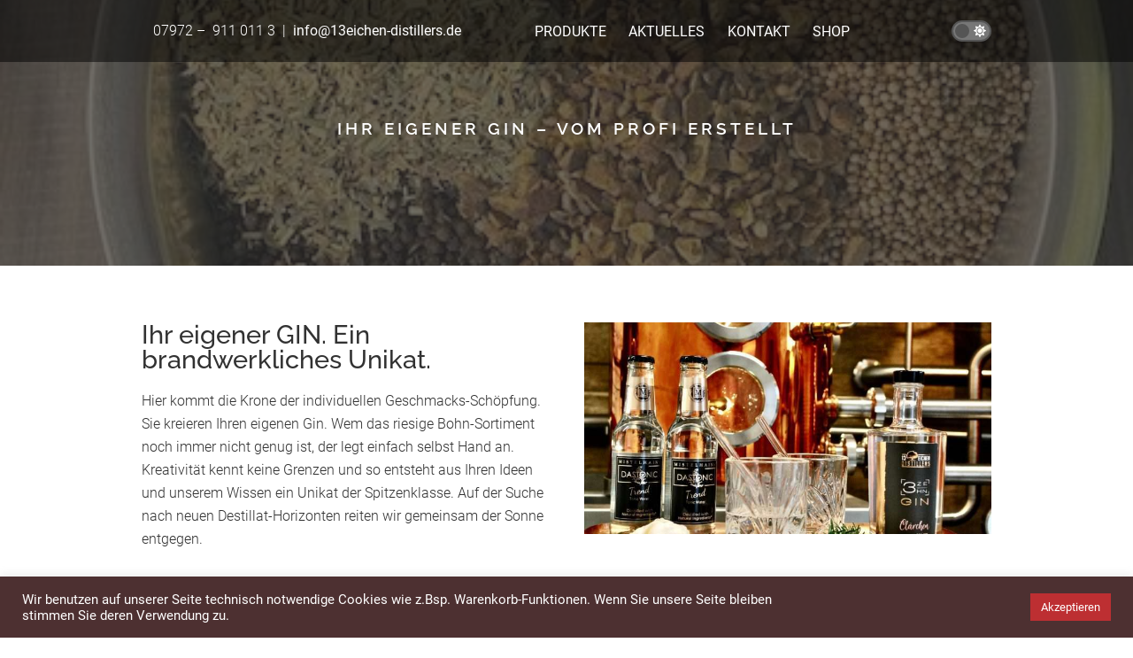

--- FILE ---
content_type: text/html; charset=UTF-8
request_url: https://13eichen-distillers.de/ihr-eigener-gin-ein-brandwerkliches-unikat/
body_size: 14739
content:
<!doctype html><html
lang="de"><head><meta
charset="UTF-8"><meta
name="viewport" content="width=device-width, initial-scale=1.0, maximum-scale=1.0, user-scalable=no"><link
rel="profile" href="https://gmpg.org/xfn/11"><meta
name='robots' content='index, follow, max-image-preview:large, max-snippet:-1, max-video-preview:-1' /><title>Ihr eigener GIN. Ein brandwerkliches Unikat. - 13 Eichen Distillers</title><link
rel="canonical" href="https://13eichen-distillers.de/ihr-eigener-gin-ein-brandwerkliches-unikat/" /><meta
property="og:locale" content="de_DE" /><meta
property="og:type" content="article" /><meta
property="og:title" content="Ihr eigener GIN. Ein brandwerkliches Unikat. - 13 Eichen Distillers" /><meta
property="og:description" content="Hier kommt die Krone der individuellen Geschmacks-Schöpfung. Sie kreieren Ihren eigenen Gin. Wem das riesige Bohn-Sortiment noch immer nicht genug ist, der legt einfach selbst Hand an. Kreativität kennt keine Grenzen und so entsteht aus Ihren Ideen und unserem Wissen ein Unikat der Spitzenklasse. Auf der Suche nach neuen Destillat-Horizonten reiten wir gemeinsam der Sonne entgegen." /><meta
property="og:url" content="https://13eichen-distillers.de/ihr-eigener-gin-ein-brandwerkliches-unikat/" /><meta
property="og:site_name" content="13 Eichen Distillers" /><meta
property="article:published_time" content="2021-09-07T14:00:59+00:00" /><meta
property="article:modified_time" content="2021-12-17T13:26:00+00:00" /><meta
property="og:image" content="https://13eichen-distillers.de/wp-content/uploads/2021/09/IMG_1936-rotated.jpg" /><meta
property="og:image:width" content="480" /><meta
property="og:image:height" content="640" /><meta
property="og:image:type" content="image/jpeg" /><meta
name="author" content="Rainer Bohn" /><meta
name="twitter:card" content="summary_large_image" /><meta
name="twitter:label1" content="Verfasst von" /><meta
name="twitter:data1" content="Rainer Bohn" /><meta
name="twitter:label2" content="Geschätzte Lesezeit" /><meta
name="twitter:data2" content="1 Minute" /> <script type="application/ld+json" class="yoast-schema-graph">{"@context":"https://schema.org","@graph":[{"@type":"Article","@id":"https://13eichen-distillers.de/ihr-eigener-gin-ein-brandwerkliches-unikat/#article","isPartOf":{"@id":"https://13eichen-distillers.de/ihr-eigener-gin-ein-brandwerkliches-unikat/"},"author":{"name":"Rainer Bohn","@id":"https://13eichen-distillers.de/#/schema/person/7ab8a8d50e58207e92dd56e21aab073b"},"headline":"Ihr eigener GIN. Ein brandwerkliches Unikat.","datePublished":"2021-09-07T14:00:59+00:00","dateModified":"2021-12-17T13:26:00+00:00","mainEntityOfPage":{"@id":"https://13eichen-distillers.de/ihr-eigener-gin-ein-brandwerkliches-unikat/"},"wordCount":279,"commentCount":0,"publisher":{"@id":"https://13eichen-distillers.de/#organization"},"image":{"@id":"https://13eichen-distillers.de/ihr-eigener-gin-ein-brandwerkliches-unikat/#primaryimage"},"thumbnailUrl":"https://13eichen-distillers.de/wp-content/uploads/2021/09/IMG_1936-rotated.jpg","articleSection":["Fachliches und Sachliches","Produkte und Erzeugnisse"],"inLanguage":"de","potentialAction":[{"@type":"CommentAction","name":"Comment","target":["https://13eichen-distillers.de/ihr-eigener-gin-ein-brandwerkliches-unikat/#respond"]}]},{"@type":"WebPage","@id":"https://13eichen-distillers.de/ihr-eigener-gin-ein-brandwerkliches-unikat/","url":"https://13eichen-distillers.de/ihr-eigener-gin-ein-brandwerkliches-unikat/","name":"Ihr eigener GIN. Ein brandwerkliches Unikat. - 13 Eichen Distillers","isPartOf":{"@id":"https://13eichen-distillers.de/#website"},"primaryImageOfPage":{"@id":"https://13eichen-distillers.de/ihr-eigener-gin-ein-brandwerkliches-unikat/#primaryimage"},"image":{"@id":"https://13eichen-distillers.de/ihr-eigener-gin-ein-brandwerkliches-unikat/#primaryimage"},"thumbnailUrl":"https://13eichen-distillers.de/wp-content/uploads/2021/09/IMG_1936-rotated.jpg","datePublished":"2021-09-07T14:00:59+00:00","dateModified":"2021-12-17T13:26:00+00:00","breadcrumb":{"@id":"https://13eichen-distillers.de/ihr-eigener-gin-ein-brandwerkliches-unikat/#breadcrumb"},"inLanguage":"de","potentialAction":[{"@type":"ReadAction","target":["https://13eichen-distillers.de/ihr-eigener-gin-ein-brandwerkliches-unikat/"]}]},{"@type":"ImageObject","inLanguage":"de","@id":"https://13eichen-distillers.de/ihr-eigener-gin-ein-brandwerkliches-unikat/#primaryimage","url":"https://13eichen-distillers.de/wp-content/uploads/2021/09/IMG_1936-rotated.jpg","contentUrl":"https://13eichen-distillers.de/wp-content/uploads/2021/09/IMG_1936-rotated.jpg","width":480,"height":640},{"@type":"BreadcrumbList","@id":"https://13eichen-distillers.de/ihr-eigener-gin-ein-brandwerkliches-unikat/#breadcrumb","itemListElement":[{"@type":"ListItem","position":1,"name":"Startseite","item":"https://13eichen-distillers.de/"},{"@type":"ListItem","position":2,"name":"Ihr eigener GIN. Ein brandwerkliches Unikat."}]},{"@type":"WebSite","@id":"https://13eichen-distillers.de/#website","url":"https://13eichen-distillers.de/","name":"13 Eichen Distillers","description":"Edeldestillate und Liköre von der Ostalb","publisher":{"@id":"https://13eichen-distillers.de/#organization"},"potentialAction":[{"@type":"SearchAction","target":{"@type":"EntryPoint","urlTemplate":"https://13eichen-distillers.de/?s={search_term_string}"},"query-input":"required name=search_term_string"}],"inLanguage":"de"},{"@type":"Organization","@id":"https://13eichen-distillers.de/#organization","name":"13 Eichen Distillers","url":"https://13eichen-distillers.de/","logo":{"@type":"ImageObject","inLanguage":"de","@id":"https://13eichen-distillers.de/#/schema/logo/image/","url":"https://13eichen-distillers.de/wp-content/uploads/2021/05/13_Eichen_Distillers_Logo_2020_malz_3.png","contentUrl":"https://13eichen-distillers.de/wp-content/uploads/2021/05/13_Eichen_Distillers_Logo_2020_malz_3.png","width":888,"height":505,"caption":"13 Eichen Distillers"},"image":{"@id":"https://13eichen-distillers.de/#/schema/logo/image/"}},{"@type":"Person","@id":"https://13eichen-distillers.de/#/schema/person/7ab8a8d50e58207e92dd56e21aab073b","name":"Rainer Bohn","image":{"@type":"ImageObject","inLanguage":"de","@id":"https://13eichen-distillers.de/#/schema/person/image/","url":"https://secure.gravatar.com/avatar/cc279e259898f6ce464ef0b9dcc165ba?s=96&d=mm&r=g","contentUrl":"https://secure.gravatar.com/avatar/cc279e259898f6ce464ef0b9dcc165ba?s=96&d=mm&r=g","caption":"Rainer Bohn"},"url":"https://13eichen-distillers.de/author/r_bohn/"}]}</script> <link
rel="alternate" type="application/rss+xml" title="13 Eichen Distillers &raquo; Feed" href="https://13eichen-distillers.de/feed/" /><link
rel="alternate" type="application/rss+xml" title="13 Eichen Distillers &raquo; Kommentar-Feed" href="https://13eichen-distillers.de/comments/feed/" /><link
rel="alternate" type="application/rss+xml" title="13 Eichen Distillers &raquo; Ihr eigener GIN. Ein brandwerkliches Unikat.-Kommentar-Feed" href="https://13eichen-distillers.de/ihr-eigener-gin-ein-brandwerkliches-unikat/feed/" /><link
rel="preload" href="https://13eichen-distillers.de/wp-content/uploads/2021/05/13_Eichen_Distillers_Logo_2020_malz_3.png" as="image" /><style id='classic-theme-styles-inline-css' type='text/css'>
/*! This file is auto-generated */
.wp-block-button__link{color:#fff;background-color:#32373c;border-radius:9999px;box-shadow:none;text-decoration:none;padding:calc(.667em + 2px) calc(1.333em + 2px);font-size:1.125em}.wp-block-file__button{background:#32373c;color:#fff;text-decoration:none}</style><style id='global-styles-inline-css' type='text/css'>body{--wp--preset--color--black:#000;--wp--preset--color--cyan-bluish-gray:#abb8c3;--wp--preset--color--white:#ffffff;--wp--preset--color--pale-pink:#f78da7;--wp--preset--color--vivid-red:#cf2e2e;--wp--preset--color--luminous-vivid-orange:#ff6900;--wp--preset--color--luminous-vivid-amber:#fcb900;--wp--preset--color--light-green-cyan:#7bdcb5;--wp--preset--color--vivid-green-cyan:#00d084;--wp--preset--color--pale-cyan-blue:#8ed1fc;--wp--preset--color--vivid-cyan-blue:#0693e3;--wp--preset--color--vivid-purple:#9b51e0;--wp--preset--gradient--vivid-cyan-blue-to-vivid-purple:linear-gradient(135deg,rgba(6,147,227,1) 0%,rgb(155,81,224) 100%);--wp--preset--gradient--light-green-cyan-to-vivid-green-cyan:linear-gradient(135deg,rgb(122,220,180) 0%,rgb(0,208,130) 100%);--wp--preset--gradient--luminous-vivid-amber-to-luminous-vivid-orange:linear-gradient(135deg,rgba(252,185,0,1) 0%,rgba(255,105,0,1) 100%);--wp--preset--gradient--luminous-vivid-orange-to-vivid-red:linear-gradient(135deg,rgba(255,105,0,1) 0%,rgb(207,46,46) 100%);--wp--preset--gradient--very-light-gray-to-cyan-bluish-gray:linear-gradient(135deg,rgb(238,238,238) 0%,rgb(169,184,195) 100%);--wp--preset--gradient--cool-to-warm-spectrum:linear-gradient(135deg,rgb(74,234,220) 0%,rgb(151,120,209) 20%,rgb(207,42,186) 40%,rgb(238,44,130) 60%,rgb(251,105,98) 80%,rgb(254,248,76) 100%);--wp--preset--gradient--blush-light-purple:linear-gradient(135deg,rgb(255,206,236) 0%,rgb(152,150,240) 100%);--wp--preset--gradient--blush-bordeaux:linear-gradient(135deg,rgb(254,205,165) 0%,rgb(254,45,45) 50%,rgb(107,0,62) 100%);--wp--preset--gradient--luminous-dusk:linear-gradient(135deg,rgb(255,203,112) 0%,rgb(199,81,192) 50%,rgb(65,88,208) 100%);--wp--preset--gradient--pale-ocean:linear-gradient(135deg,rgb(255,245,203) 0%,rgb(182,227,212) 50%,rgb(51,167,181) 100%);--wp--preset--gradient--electric-grass:linear-gradient(135deg,rgb(202,248,128) 0%,rgb(113,206,126) 100%);--wp--preset--gradient--midnight:linear-gradient(135deg,rgb(2,3,129) 0%,rgb(40,116,252) 100%);--wp--preset--font-size--small:13px;--wp--preset--font-size--medium:20px;--wp--preset--font-size--large:36px;--wp--preset--font-size--x-large:42px;--wp--preset--spacing--20:0.44rem;--wp--preset--spacing--30:0.67rem;--wp--preset--spacing--40:1rem;--wp--preset--spacing--50:1.5rem;--wp--preset--spacing--60:2.25rem;--wp--preset--spacing--70:3.38rem;--wp--preset--spacing--80:5.06rem;--wp--preset--shadow--natural:6px 6px 9px rgba(0, 0, 0, 0.2);--wp--preset--shadow--deep:12px 12px 50px rgba(0, 0, 0, 0.4);--wp--preset--shadow--sharp:6px 6px 0px rgba(0, 0, 0, 0.2);--wp--preset--shadow--outlined:6px 6px 0px -3px rgba(255, 255, 255, 1), 6px 6px rgba(0, 0, 0, 1);--wp--preset--shadow--crisp:6px 6px 0px rgba(0, 0, 0, 1)}:where(.is-layout-flex){gap:.5em}:where(.is-layout-grid){gap:.5em}body .is-layout-flow>.alignleft{float:left;margin-inline-start:0;margin-inline-end:2em}body .is-layout-flow>.alignright{float:right;margin-inline-start:2em;margin-inline-end:0}body .is-layout-flow>.aligncenter{margin-left:auto!important;margin-right:auto!important}body .is-layout-constrained>.alignleft{float:left;margin-inline-start:0;margin-inline-end:2em}body .is-layout-constrained>.alignright{float:right;margin-inline-start:2em;margin-inline-end:0}body .is-layout-constrained>.aligncenter{margin-left:auto!important;margin-right:auto!important}body .is-layout-constrained>:where(:not(.alignleft):not(.alignright):not(.alignfull)){max-width:var(--wp--style--global--content-size);margin-left:auto!important;margin-right:auto!important}body .is-layout-constrained>.alignwide{max-width:var(--wp--style--global--wide-size)}body .is-layout-flex{display:flex}body .is-layout-flex{flex-wrap:wrap;align-items:center}body .is-layout-flex>*{margin:0}body .is-layout-grid{display:grid}body .is-layout-grid>*{margin:0}:where(.wp-block-columns.is-layout-flex){gap:2em}:where(.wp-block-columns.is-layout-grid){gap:2em}:where(.wp-block-post-template.is-layout-flex){gap:1.25em}:where(.wp-block-post-template.is-layout-grid){gap:1.25em}.has-black-color{color:var(--wp--preset--color--black)!important}.has-cyan-bluish-gray-color{color:var(--wp--preset--color--cyan-bluish-gray)!important}.has-white-color{color:var(--wp--preset--color--white)!important}.has-pale-pink-color{color:var(--wp--preset--color--pale-pink)!important}.has-vivid-red-color{color:var(--wp--preset--color--vivid-red)!important}.has-luminous-vivid-orange-color{color:var(--wp--preset--color--luminous-vivid-orange)!important}.has-luminous-vivid-amber-color{color:var(--wp--preset--color--luminous-vivid-amber)!important}.has-light-green-cyan-color{color:var(--wp--preset--color--light-green-cyan)!important}.has-vivid-green-cyan-color{color:var(--wp--preset--color--vivid-green-cyan)!important}.has-pale-cyan-blue-color{color:var(--wp--preset--color--pale-cyan-blue)!important}.has-vivid-cyan-blue-color{color:var(--wp--preset--color--vivid-cyan-blue)!important}.has-vivid-purple-color{color:var(--wp--preset--color--vivid-purple)!important}.has-black-background-color{background-color:var(--wp--preset--color--black)!important}.has-cyan-bluish-gray-background-color{background-color:var(--wp--preset--color--cyan-bluish-gray)!important}.has-white-background-color{background-color:var(--wp--preset--color--white)!important}.has-pale-pink-background-color{background-color:var(--wp--preset--color--pale-pink)!important}.has-vivid-red-background-color{background-color:var(--wp--preset--color--vivid-red)!important}.has-luminous-vivid-orange-background-color{background-color:var(--wp--preset--color--luminous-vivid-orange)!important}.has-luminous-vivid-amber-background-color{background-color:var(--wp--preset--color--luminous-vivid-amber)!important}.has-light-green-cyan-background-color{background-color:var(--wp--preset--color--light-green-cyan)!important}.has-vivid-green-cyan-background-color{background-color:var(--wp--preset--color--vivid-green-cyan)!important}.has-pale-cyan-blue-background-color{background-color:var(--wp--preset--color--pale-cyan-blue)!important}.has-vivid-cyan-blue-background-color{background-color:var(--wp--preset--color--vivid-cyan-blue)!important}.has-vivid-purple-background-color{background-color:var(--wp--preset--color--vivid-purple)!important}.has-black-border-color{border-color:var(--wp--preset--color--black)!important}.has-cyan-bluish-gray-border-color{border-color:var(--wp--preset--color--cyan-bluish-gray)!important}.has-white-border-color{border-color:var(--wp--preset--color--white)!important}.has-pale-pink-border-color{border-color:var(--wp--preset--color--pale-pink)!important}.has-vivid-red-border-color{border-color:var(--wp--preset--color--vivid-red)!important}.has-luminous-vivid-orange-border-color{border-color:var(--wp--preset--color--luminous-vivid-orange)!important}.has-luminous-vivid-amber-border-color{border-color:var(--wp--preset--color--luminous-vivid-amber)!important}.has-light-green-cyan-border-color{border-color:var(--wp--preset--color--light-green-cyan)!important}.has-vivid-green-cyan-border-color{border-color:var(--wp--preset--color--vivid-green-cyan)!important}.has-pale-cyan-blue-border-color{border-color:var(--wp--preset--color--pale-cyan-blue)!important}.has-vivid-cyan-blue-border-color{border-color:var(--wp--preset--color--vivid-cyan-blue)!important}.has-vivid-purple-border-color{border-color:var(--wp--preset--color--vivid-purple)!important}.has-vivid-cyan-blue-to-vivid-purple-gradient-background{background:var(--wp--preset--gradient--vivid-cyan-blue-to-vivid-purple)!important}.has-light-green-cyan-to-vivid-green-cyan-gradient-background{background:var(--wp--preset--gradient--light-green-cyan-to-vivid-green-cyan)!important}.has-luminous-vivid-amber-to-luminous-vivid-orange-gradient-background{background:var(--wp--preset--gradient--luminous-vivid-amber-to-luminous-vivid-orange)!important}.has-luminous-vivid-orange-to-vivid-red-gradient-background{background:var(--wp--preset--gradient--luminous-vivid-orange-to-vivid-red)!important}.has-very-light-gray-to-cyan-bluish-gray-gradient-background{background:var(--wp--preset--gradient--very-light-gray-to-cyan-bluish-gray)!important}.has-cool-to-warm-spectrum-gradient-background{background:var(--wp--preset--gradient--cool-to-warm-spectrum)!important}.has-blush-light-purple-gradient-background{background:var(--wp--preset--gradient--blush-light-purple)!important}.has-blush-bordeaux-gradient-background{background:var(--wp--preset--gradient--blush-bordeaux)!important}.has-luminous-dusk-gradient-background{background:var(--wp--preset--gradient--luminous-dusk)!important}.has-pale-ocean-gradient-background{background:var(--wp--preset--gradient--pale-ocean)!important}.has-electric-grass-gradient-background{background:var(--wp--preset--gradient--electric-grass)!important}.has-midnight-gradient-background{background:var(--wp--preset--gradient--midnight)!important}.has-small-font-size{font-size:var(--wp--preset--font-size--small)!important}.has-medium-font-size{font-size:var(--wp--preset--font-size--medium)!important}.has-large-font-size{font-size:var(--wp--preset--font-size--large)!important}.has-x-large-font-size{font-size:var(--wp--preset--font-size--x-large)!important}.wp-block-navigation a:where(:not(.wp-element-button)){color:inherit}:where(.wp-block-post-template.is-layout-flex){gap:1.25em}:where(.wp-block-post-template.is-layout-grid){gap:1.25em}:where(.wp-block-columns.is-layout-flex){gap:2em}:where(.wp-block-columns.is-layout-grid){gap:2em}.wp-block-pullquote{font-size:1.5em;line-height:1.6}</style><style id='age-gate-custom-inline-css' type='text/css'>:root{--ag-background-color:rgba(255,255,255,1);--ag-background-image-position:center center;--ag-background-image-opacity:1;--ag-form-background:rgba(77,48,43,1);--ag-text-color:#ffffff;--ag-blur:5px}</style><style id='age-gate-options-inline-css' type='text/css'>:root{--ag-background-color:rgba(255,255,255,1);--ag-background-image-position:center center;--ag-background-image-opacity:1;--ag-form-background:rgba(77,48,43,1);--ag-text-color:#ffffff;--ag-blur:5px}</style><style id='woocommerce-inline-inline-css' type='text/css'>.woocommerce form .form-row .required{visibility:visible}</style><link
rel='stylesheet' id='wpo_min-header-0-css' href='https://13eichen-distillers.de/wp-content/cache/wpo-minify/1763637799/assets/wpo-minify-header-e8bd449b.min.css' type='text/css' media='all' /><link
rel='stylesheet' id='wpo_min-header-1-css' href='https://13eichen-distillers.de/wp-content/cache/wpo-minify/1763637799/assets/wpo-minify-header-8c481302.min.css' type='text/css' media='only screen and (max-width: 768px)' /><link
rel='stylesheet' id='wpo_min-header-2-css' href='https://13eichen-distillers.de/wp-content/cache/wpo-minify/1763637799/assets/wpo-minify-header-b20d60df.min.css' type='text/css' media='all' /> <script type="text/javascript" id="wpo_min-header-0-js-extra">var Cli_Data={"nn_cookie_ids":[],"cookielist":[],"non_necessary_cookies":[],"ccpaEnabled":"","ccpaRegionBased":"","ccpaBarEnabled":"","strictlyEnabled":["necessary","obligatoire"],"ccpaType":"gdpr","js_blocking":"1","custom_integration":"","triggerDomRefresh":"","secure_cookies":""};var cli_cookiebar_settings={"animate_speed_hide":"500","animate_speed_show":"500","background":"#4d3031","border":"#b1a6a6c2","border_on":"","button_1_button_colour":"#61a229","button_1_button_hover":"#4e8221","button_1_link_colour":"#fff","button_1_as_button":"1","button_1_new_win":"","button_2_button_colour":"#333","button_2_button_hover":"#292929","button_2_link_colour":"#444","button_2_as_button":"","button_2_hidebar":"","button_3_button_colour":"#dedfe0","button_3_button_hover":"#b2b2b3","button_3_link_colour":"#333333","button_3_as_button":"1","button_3_new_win":"","button_4_button_colour":"#dedfe0","button_4_button_hover":"#b2b2b3","button_4_link_colour":"#333333","button_4_as_button":"1","button_7_button_colour":"#bd2f32","button_7_button_hover":"#972628","button_7_link_colour":"#fff","button_7_as_button":"1","button_7_new_win":"","font_family":"inherit","header_fix":"","notify_animate_hide":"1","notify_animate_show":"","notify_div_id":"#cookie-law-info-bar","notify_position_horizontal":"right","notify_position_vertical":"bottom","scroll_close":"","scroll_close_reload":"","accept_close_reload":"","reject_close_reload":"","showagain_tab":"","showagain_background":"#fff","showagain_border":"#000","showagain_div_id":"#cookie-law-info-again","showagain_x_position":"100px","text":"#ffffff","show_once_yn":"","show_once":"10000","logging_on":"","as_popup":"","popup_overlay":"1","bar_heading_text":"","cookie_bar_as":"banner","popup_showagain_position":"bottom-right","widget_position":"left"};var log_object={"ajax_url":"https:\/\/13eichen-distillers.de\/wp-admin\/admin-ajax.php"};var wpmenucart_ajax_assist={"shop_plugin":"woocommerce","always_display":""}</script> <script type="text/javascript" src="https://13eichen-distillers.de/wp-content/cache/wpo-minify/1763637799/assets/wpo-minify-header-6e0b2400.min.js" id="wpo_min-header-0-js"></script> <link
rel="https://api.w.org/" href="https://13eichen-distillers.de/wp-json/" /><link
rel="alternate" type="application/json" href="https://13eichen-distillers.de/wp-json/wp/v2/posts/1758" /><link
rel="EditURI" type="application/rsd+xml" title="RSD" href="https://13eichen-distillers.de/xmlrpc.php?rsd" /><meta
name="generator" content="WordPress 6.4.7" /><meta
name="generator" content="WooCommerce 8.2.2" /><link
rel='shortlink' href='https://13eichen-distillers.de/?p=1758' /><link
rel="alternate" type="application/json+oembed" href="https://13eichen-distillers.de/wp-json/oembed/1.0/embed?url=https%3A%2F%2F13eichen-distillers.de%2Fihr-eigener-gin-ein-brandwerkliches-unikat%2F" /><link
rel="alternate" type="text/xml+oembed" href="https://13eichen-distillers.de/wp-json/oembed/1.0/embed?url=https%3A%2F%2F13eichen-distillers.de%2Fihr-eigener-gin-ein-brandwerkliches-unikat%2F&#038;format=xml" /><link
rel="pingback" href="https://13eichen-distillers.de/xmlrpc.php">	<noscript><style>.woocommerce-product-gallery{opacity:1!important}</style></noscript><meta
name="generator" content="Elementor 3.17.3; features: e_dom_optimization, e_optimized_assets_loading, additional_custom_breakpoints; settings: css_print_method-external, google_font-enabled, font_display-auto"><style type="text/css" id="wp-custom-css">.woocommerce div.product p.price,.legal-price-info span.wc-gzd-additional-info{visibility:visible}.woocommerce div.product p.wc-gzd-additional-info{clear:left;font-size:.9em;margin-bottom:.5rem}</style></head><body
class="post-template post-template-elementor_theme single single-post postid-1758 single-format-standard wp-custom-logo theme-bohn woocommerce-no-js is-loading no-sidebar elementor-default elementor-kit-6 elementor-page elementor-page-1758"><div
id="page" class="site"><header
id="mainheader" class="site-header"><div
class="headercontainer"><div
class="header_contact"><div
class="box_one"><div
id="text-2" class="widget widget_text"><div
class="textwidget"><p
class="p1">07972 &#8211;  911 011 3  |</p></div></div></div><div
class="box_two"><div
id="text-3" class="widget widget_text"><div
class="textwidget"><p><a
href="mailto:info@13eichen-distillers.de">  info@13eichen-distillers.de</a></p></div></div></div></div><div
class="toggle"><input
type="checkbox" id="checkbox_theme" />
<label
for="checkbox_theme">
<span
class="toggleicon"></span>
</label></div>
<a
href="https://13eichen-distillers.de/" class="custom-logo-link" rel="home"><img
width="888" height="505" src="https://13eichen-distillers.de/wp-content/uploads/2021/05/13_Eichen_Distillers_Logo_2020_malz_3.png" class="custom-logo" alt="13 Eichen Distillers" decoding="async" fetchpriority="high" srcset="https://13eichen-distillers.de/wp-content/uploads/2021/05/13_Eichen_Distillers_Logo_2020_malz_3.png 888w, https://13eichen-distillers.de/wp-content/uploads/2021/05/13_Eichen_Distillers_Logo_2020_malz_3-400x227.png 400w, https://13eichen-distillers.de/wp-content/uploads/2021/05/13_Eichen_Distillers_Logo_2020_malz_3-600x341.png 600w, https://13eichen-distillers.de/wp-content/uploads/2021/05/13_Eichen_Distillers_Logo_2020_malz_3-300x171.png 300w, https://13eichen-distillers.de/wp-content/uploads/2021/05/13_Eichen_Distillers_Logo_2020_malz_3-768x437.png 768w" sizes="(max-width: 888px) 100vw, 888px" /></a><div
class="mobilebutton only-medium">
<a
href="#nav">Menü</a></div><nav
class="mainmenue not-medium"><ul
id="primary-menu" class="menu"><li
id="menu-item-26" class="menu-item-first menu-item menu-item-type-custom menu-item-object-custom menu-item-has-children menu-item-26"><a
href="#">Produkte</a><ul
class="sub-menu"><li
id="menu-item-913" class="menu-item menu-item-type-post_type menu-item-object-page menu-item-913"><a
href="https://13eichen-distillers.de/13-eichen-destillers/">13 Eichen Distillers</a></li><li
id="menu-item-914" class="menu-item menu-item-type-post_type menu-item-object-page menu-item-914"><a
href="https://13eichen-distillers.de/destillate-und-spirituosen/">Destillate und Spirituosen</a></li><li
id="menu-item-4267" class="menu-item menu-item-type-post_type menu-item-object-page menu-item-4267"><a
href="https://13eichen-distillers.de/likoere/">Liköre</a></li></ul></li><li
id="menu-item-3810" class="menu-item menu-item-type-post_type menu-item-object-page menu-item-3810"><a
href="https://13eichen-distillers.de/aktuelles/">Aktuelles</a></li><li
id="menu-item-1275" class="menu-item menu-item-type-post_type menu-item-object-page menu-item-1275"><a
href="https://13eichen-distillers.de/kontakt/">Kontakt</a></li><li
id="menu-item-24" class="menu-item menu-item-type-post_type menu-item-object-page menu-item-has-children menu-item-24"><a
href="https://13eichen-distillers.de/shop/">Shop</a><ul
class="sub-menu"><li
id="menu-item-3154" class="menu-item menu-item-type-custom menu-item-object-custom menu-item-3154"><a
href="/produkt-kategorie/13eichen-distillers/">13 Eichen Distillers</a></li><li
id="menu-item-3153" class="menu-item menu-item-type-custom menu-item-object-custom menu-item-3153"><a
href="/produkt-kategorie/edeldestillatebraende/">Edelbrände + Destillate</a></li><li
id="menu-item-3155" class="menu-item menu-item-type-custom menu-item-object-custom menu-item-3155"><a
href="/produkt-kategorie/likoere/">Liköre</a></li><li
id="menu-item-3156" class="menu-item-last menu-item menu-item-type-custom menu-item-object-custom menu-item-3156"><a
href="/produkt-kategorie/weiteres/">Weiteres</a></li></ul></li><li
class="menu-item wpmenucartli wpmenucart-display-standard menu-item" id="wpmenucartli"><a
class="wpmenucart-contents empty-wpmenucart" style="display:none">&nbsp;</a></li></ul></nav><nav
class="mainmenuemobile"><div
class="menu-mobile-menu-container"><ul
id="primary-menu-mobile" class="menu"><li
id="menu-item-4612" class="menu-item-first menu-item menu-item-type-post_type menu-item-object-page menu-item-4612"><a
href="https://13eichen-distillers.de/13-eichen-destillers/">13 Eichen Distillers</a></li><li
id="menu-item-4610" class="menu-item menu-item-type-post_type menu-item-object-page menu-item-4610"><a
href="https://13eichen-distillers.de/likoere/">Liköre</a></li><li
id="menu-item-4614" class="menu-item menu-item-type-post_type menu-item-object-page menu-item-4614"><a
href="https://13eichen-distillers.de/destillate-und-spirituosen/">Destillate und Spirituosen</a></li><li
id="menu-item-4613" class="menu-item menu-item-type-post_type menu-item-object-page menu-item-4613"><a
href="https://13eichen-distillers.de/aktuelles/">Aktuelles</a></li><li
id="menu-item-4611" class="menu-item menu-item-type-post_type menu-item-object-page menu-item-4611"><a
href="https://13eichen-distillers.de/kontakt/">Kontakt</a></li><li
id="menu-item-4615" class="menu-item menu-item-type-post_type menu-item-object-page menu-item-4615"><a
href="https://13eichen-distillers.de/shop/">Shop</a></li><li
id="menu-item-4616" class="menu-item-last menu-item menu-item-type-custom menu-item-object-custom menu-item-4616"><a
href="/kasse">Kasse</a></li></ul></div></nav></div></header><div
id="content" class="site-content"><style media="screen"></style><div
data-elementor-type="wp-post" data-elementor-id="1758" class="elementor elementor-1758"><section
class="elementor-section elementor-top-section elementor-element elementor-element-fbadb37 elementor-section-height-min-height elementor-section-boxed elementor-section-height-default elementor-section-items-middle" data-id="fbadb37" data-element_type="section" data-settings="{&quot;background_background&quot;:&quot;classic&quot;,&quot;animation&quot;:&quot;none&quot;}"><div
class="elementor-background-overlay"></div><div
class="elementor-container elementor-column-gap-default"><div
class="elementor-column elementor-col-100 elementor-top-column elementor-element elementor-element-79bcfb6" data-id="79bcfb6" data-element_type="column"><div
class="elementor-widget-wrap elementor-element-populated"><div
class="elementor-element elementor-element-53dd09a elementor-widget elementor-widget-text-editor" data-id="53dd09a" data-element_type="widget" data-widget_type="text-editor.default"><div
class="elementor-widget-container"><p
class="subtitle" style="text-align: center;"><span
style="color: #ffffff;">Ihr eigener Gin &#8211; Vom Profi erstellt</span></p></div></div></div></div></div></section><section
class="elementor-section elementor-top-section elementor-element elementor-element-9c133cd elementor-section-boxed elementor-section-height-default elementor-section-height-default" data-id="9c133cd" data-element_type="section"><div
class="elementor-container elementor-column-gap-default"><div
class="elementor-column elementor-col-50 elementor-top-column elementor-element elementor-element-8f64b44" data-id="8f64b44" data-element_type="column"><div
class="elementor-widget-wrap elementor-element-populated"><div
class="elementor-element elementor-element-4803ae9 elementor-widget elementor-widget-heading" data-id="4803ae9" data-element_type="widget" data-widget_type="heading.default"><div
class="elementor-widget-container"><h1 class="elementor-heading-title elementor-size-default">Ihr eigener GIN. Ein brandwerkliches Unikat.</h1></div></div><div
class="elementor-element elementor-element-5ca7a3d elementor-widget elementor-widget-text-editor" data-id="5ca7a3d" data-element_type="widget" data-widget_type="text-editor.default"><div
class="elementor-widget-container"><p>Hier kommt die Krone der individuellen Geschmacks-Schöpfung. Sie kreieren Ihren eigenen Gin. Wem das riesige Bohn-Sortiment noch immer nicht genug ist, der legt einfach selbst Hand an. Kreativität kennt keine Grenzen und so entsteht aus Ihren Ideen und unserem Wissen ein Unikat der Spitzenklasse. Auf der Suche nach neuen Destillat-Horizonten reiten wir gemeinsam der Sonne entgegen.</p><p></p></div></div></div></div><div
class="elementor-column elementor-col-50 elementor-top-column elementor-element elementor-element-ee265f5" data-id="ee265f5" data-element_type="column"><div
class="elementor-widget-wrap elementor-element-populated"><div
class="elementor-element elementor-element-4adcffd elementor-widget elementor-widget-image" data-id="4adcffd" data-element_type="widget" data-widget_type="image.default"><div
class="elementor-widget-container">
<a
href="https://13eichen-distillers.de/wp-content/uploads/2021/12/DSC_0316.jpg" data-elementor-open-lightbox="yes" data-elementor-lightbox-title="DSC_0316" data-e-action-hash="#elementor-action%3Aaction%3Dlightbox%26settings%3DeyJpZCI6Mzg4MywidXJsIjoiaHR0cHM6XC9cLzEzZWljaGVuLWRpc3RpbGxlcnMuZGVcL3dwLWNvbnRlbnRcL3VwbG9hZHNcLzIwMjFcLzEyXC9EU0NfMDMxNi5qcGcifQ%3D%3D">
<img
decoding="async" width="640" height="429" src="https://13eichen-distillers.de/wp-content/uploads/2021/12/DSC_0316-1024x687.jpg" class="attachment-large size-large wp-image-3883" alt="" srcset="https://13eichen-distillers.de/wp-content/uploads/2021/12/DSC_0316-1024x687.jpg 1024w, https://13eichen-distillers.de/wp-content/uploads/2021/12/DSC_0316-400x269.jpg 400w, https://13eichen-distillers.de/wp-content/uploads/2021/12/DSC_0316-600x403.jpg 600w, https://13eichen-distillers.de/wp-content/uploads/2021/12/DSC_0316-300x201.jpg 300w, https://13eichen-distillers.de/wp-content/uploads/2021/12/DSC_0316-768x516.jpg 768w, https://13eichen-distillers.de/wp-content/uploads/2021/12/DSC_0316.jpg 1448w" sizes="(max-width: 640px) 100vw, 640px" />								</a></div></div></div></div></div></section><section
class="elementor-section elementor-top-section elementor-element elementor-element-9835919 elementor-section-boxed elementor-section-height-default elementor-section-height-default" data-id="9835919" data-element_type="section" data-settings="{&quot;background_background&quot;:&quot;classic&quot;}"><div
class="elementor-container elementor-column-gap-default"><div
class="elementor-column elementor-col-100 elementor-top-column elementor-element elementor-element-4e162db" data-id="4e162db" data-element_type="column"><div
class="elementor-widget-wrap elementor-element-populated"><section
class="elementor-section elementor-inner-section elementor-element elementor-element-ec7a154 noswitch elementor-section-boxed elementor-section-height-default elementor-section-height-default" data-id="ec7a154" data-element_type="section" data-settings="{&quot;background_background&quot;:&quot;classic&quot;}"><div
class="elementor-container elementor-column-gap-default"><div
class="elementor-column elementor-col-25 elementor-inner-column elementor-element elementor-element-b4b411c" data-id="b4b411c" data-element_type="column"><div
class="elementor-widget-wrap elementor-element-populated"><div
class="elementor-element elementor-element-eabfb66 elementor-view-default elementor-position-top elementor-mobile-position-top elementor-widget elementor-widget-icon-box" data-id="eabfb66" data-element_type="widget" data-widget_type="icon-box.default"><div
class="elementor-widget-container"><div
class="elementor-icon-box-wrapper"><div
class="elementor-icon-box-icon">
<span
class="elementor-icon elementor-animation-">
<i
aria-hidden="true" class="fas fa-thumbs-up"></i>				</span></div><div
class="elementor-icon-box-content"><h3 class="elementor-icon-box-title">
<span
 >
Besonders					</span></h3><p
class="elementor-icon-box-description">
wenns etwas Außergewöhnliches sein soll</p></div></div></div></div></div></div><div
class="elementor-column elementor-col-25 elementor-inner-column elementor-element elementor-element-340416d" data-id="340416d" data-element_type="column"><div
class="elementor-widget-wrap elementor-element-populated"><div
class="elementor-element elementor-element-805d24e elementor-view-default elementor-position-top elementor-mobile-position-top elementor-widget elementor-widget-icon-box" data-id="805d24e" data-element_type="widget" data-widget_type="icon-box.default"><div
class="elementor-widget-container"><div
class="elementor-icon-box-wrapper"><div
class="elementor-icon-box-icon">
<span
class="elementor-icon elementor-animation-">
<i
aria-hidden="true" class="fas fa-euro-sign"></i>				</span></div><div
class="elementor-icon-box-content"><h3 class="elementor-icon-box-title">
<span
 >
Preise					</span></h3><p
class="elementor-icon-box-description">
schon ab 250,- € kreieren Sie mit unserer Unterstützung 3 individuelle GIN´s mit je 200 ml.</p></div></div></div></div></div></div><div
class="elementor-column elementor-col-25 elementor-inner-column elementor-element elementor-element-bd43e02" data-id="bd43e02" data-element_type="column"><div
class="elementor-widget-wrap elementor-element-populated"><div
class="elementor-element elementor-element-5528946 elementor-view-default elementor-position-top elementor-mobile-position-top elementor-widget elementor-widget-icon-box" data-id="5528946" data-element_type="widget" data-widget_type="icon-box.default"><div
class="elementor-widget-container"><div
class="elementor-icon-box-wrapper"><div
class="elementor-icon-box-icon">
<span
class="elementor-icon elementor-animation-">
<i
aria-hidden="true" class="fas fa-lemon"></i>				</span></div><div
class="elementor-icon-box-content"><h3 class="elementor-icon-box-title">
<span
 >
Geschmacksrichtungen					</span></h3><p
class="elementor-icon-box-description">
Den Geschmacksrichtungen sind fast keine Grenzen gesetzt</p></div></div></div></div></div></div><div
class="elementor-column elementor-col-25 elementor-inner-column elementor-element elementor-element-ccd13ac" data-id="ccd13ac" data-element_type="column"><div
class="elementor-widget-wrap elementor-element-populated"><div
class="elementor-element elementor-element-d79cd36 elementor-view-default elementor-position-top elementor-mobile-position-top elementor-widget elementor-widget-icon-box" data-id="d79cd36" data-element_type="widget" data-widget_type="icon-box.default"><div
class="elementor-widget-container"><div
class="elementor-icon-box-wrapper"><div
class="elementor-icon-box-icon">
<span
class="elementor-icon elementor-animation-">
<i
aria-hidden="true" class="fas fa-leaf"></i>				</span></div><div
class="elementor-icon-box-content"><h3 class="elementor-icon-box-title">
<span
 >
Botanicals					</span></h3><p
class="elementor-icon-box-description">
leckere Botanicals stehen zur Wahl</p></div></div></div></div></div></div></div></section><section
class="elementor-section elementor-inner-section elementor-element elementor-element-1ecbe67 elementor-section-content-top noswitch elementor-section-boxed elementor-section-height-default elementor-section-height-default" data-id="1ecbe67" data-element_type="section"><div
class="elementor-container elementor-column-gap-default"><div
class="elementor-column elementor-col-25 elementor-inner-column elementor-element elementor-element-e50a022" data-id="e50a022" data-element_type="column"><div
class="elementor-widget-wrap elementor-element-populated"><div
class="elementor-element elementor-element-35aa296 elementor-view-default elementor-position-top elementor-mobile-position-top elementor-widget elementor-widget-icon-box" data-id="35aa296" data-element_type="widget" data-widget_type="icon-box.default"><div
class="elementor-widget-container"><div
class="elementor-icon-box-wrapper"><div
class="elementor-icon-box-icon">
<span
class="elementor-icon elementor-animation-">
<i
aria-hidden="true" class="fas fa-glass-cheers"></i>				</span></div><div
class="elementor-icon-box-content"><h3 class="elementor-icon-box-title">
<span
 >
Anlässe					</span></h3><p
class="elementor-icon-box-description">
Ein eigener GIN für besondere Anlässe, Firmengeschenke, Hochzeiten usw...</p></div></div></div></div></div></div><div
class="elementor-column elementor-col-25 elementor-inner-column elementor-element elementor-element-61b85c8" data-id="61b85c8" data-element_type="column"><div
class="elementor-widget-wrap elementor-element-populated"><div
class="elementor-element elementor-element-a54b721 elementor-view-default elementor-position-top elementor-mobile-position-top elementor-widget elementor-widget-icon-box" data-id="a54b721" data-element_type="widget" data-widget_type="icon-box.default"><div
class="elementor-widget-container"><div
class="elementor-icon-box-wrapper"><div
class="elementor-icon-box-icon">
<span
class="elementor-icon elementor-animation-">
<i
aria-hidden="true" class="fas fa-star"></i>				</span></div><div
class="elementor-icon-box-content"><h3 class="elementor-icon-box-title">
<span
 >
Probieren					</span></h3><p
class="elementor-icon-box-description">
Nach der intensiven Kostbrobe entscheiden Sie sich für Ihren Lieblings-GIN.</p></div></div></div></div></div></div><div
class="elementor-column elementor-col-25 elementor-inner-column elementor-element elementor-element-9e80821" data-id="9e80821" data-element_type="column"><div
class="elementor-widget-wrap elementor-element-populated"><div
class="elementor-element elementor-element-6cd78e6 elementor-view-default elementor-position-top elementor-mobile-position-top elementor-widget elementor-widget-icon-box" data-id="6cd78e6" data-element_type="widget" data-widget_type="icon-box.default"><div
class="elementor-widget-container"><div
class="elementor-icon-box-wrapper"><div
class="elementor-icon-box-icon">
<span
class="elementor-icon elementor-animation-">
<i
aria-hidden="true" class="fas fa-prescription-bottle"></i>				</span></div><div
class="elementor-icon-box-content"><h3 class="elementor-icon-box-title">
<span
 >
Größen					</span></h3><p
class="elementor-icon-box-description">
ab 25 ltr Chargengröße möglich</p></div></div></div></div></div></div><div
class="elementor-column elementor-col-25 elementor-inner-column elementor-element elementor-element-b9e7fc1" data-id="b9e7fc1" data-element_type="column"><div
class="elementor-widget-wrap elementor-element-populated"><div
class="elementor-element elementor-element-8f30352 elementor-view-default elementor-position-top elementor-mobile-position-top elementor-widget elementor-widget-icon-box" data-id="8f30352" data-element_type="widget" data-widget_type="icon-box.default"><div
class="elementor-widget-container"><div
class="elementor-icon-box-wrapper"><div
class="elementor-icon-box-icon">
<span
class="elementor-icon elementor-animation-">
<i
aria-hidden="true" class="fas fa-record-vinyl"></i>				</span></div><div
class="elementor-icon-box-content"><h3 class="elementor-icon-box-title">
<span
 >
Etiketten					</span></h3><p
class="elementor-icon-box-description">
Abfüllung in individuelle  Flaschen mit personalisiertem Etikett möglich</p></div></div></div></div></div></div></div></section></div></div></div></section><section
class="elementor-section elementor-top-section elementor-element elementor-element-66592c4 elementor-section-boxed elementor-section-height-default elementor-section-height-default" data-id="66592c4" data-element_type="section"><div
class="elementor-container elementor-column-gap-default"><div
class="elementor-column elementor-col-50 elementor-top-column elementor-element elementor-element-0a09ab0" data-id="0a09ab0" data-element_type="column"><div
class="elementor-widget-wrap elementor-element-populated"><div
class="elementor-element elementor-element-775a383 elementor-widget elementor-widget-image" data-id="775a383" data-element_type="widget" data-widget_type="image.default"><div
class="elementor-widget-container">
<img
decoding="async" width="480" height="640" src="https://13eichen-distillers.de/wp-content/uploads/2021/09/IMG_1941-rotated.jpg" class="attachment-large size-large wp-image-1790" alt="" srcset="https://13eichen-distillers.de/wp-content/uploads/2021/09/IMG_1941-rotated.jpg 480w, https://13eichen-distillers.de/wp-content/uploads/2021/09/IMG_1941-rotated-400x533.jpg 400w, https://13eichen-distillers.de/wp-content/uploads/2021/09/IMG_1941-225x300.jpg 225w" sizes="(max-width: 480px) 100vw, 480px" /></div></div></div></div><div
class="elementor-column elementor-col-50 elementor-top-column elementor-element elementor-element-f381931" data-id="f381931" data-element_type="column"><div
class="elementor-widget-wrap elementor-element-populated"><div
class="elementor-element elementor-element-bac4727 elementor-widget elementor-widget-text-editor" data-id="bac4727" data-element_type="widget" data-widget_type="text-editor.default"><div
class="elementor-widget-container"><h2>Die Herzkammer eines GIN´s</h2><p>Auf jeden Fall Wacholder und dann gehts weiter zu den persönlichen Favoriten des eigenen Gaumens. Was halten Sie von Koriander, verschiedenen Wurzeln, leckeren Beeren, frischen Früchten, duftenden Kräutern, bunten Blüten, Gräsern und noch vielem mehr aus unserer wunderbaren Natur.</p></div></div></div></div></div></section><section
class="elementor-section elementor-top-section elementor-element elementor-element-6a462b2 elementor-section-height-min-height elementor-section-boxed elementor-section-height-default elementor-section-items-middle" data-id="6a462b2" data-element_type="section" data-settings="{&quot;background_background&quot;:&quot;classic&quot;}"><div
class="elementor-container elementor-column-gap-wider"><div
class="elementor-column elementor-col-50 elementor-top-column elementor-element elementor-element-227cca8" data-id="227cca8" data-element_type="column"><div
class="elementor-widget-wrap elementor-element-populated"><div
class="elementor-element elementor-element-f673ab5 elementor-icon-list--layout-traditional elementor-list-item-link-full_width elementor-widget elementor-widget-icon-list" data-id="f673ab5" data-element_type="widget" data-widget_type="icon-list.default"><div
class="elementor-widget-container"><ul
class="elementor-icon-list-items"><li
class="elementor-icon-list-item">
<span
class="elementor-icon-list-icon">
<i
aria-hidden="true" class="fas fa-check"></i>						</span>
<span
class="elementor-icon-list-text">ein leckerer GIN ist ein absolutes must-have für jeden Genießer</span></li><li
class="elementor-icon-list-item">
<span
class="elementor-icon-list-icon">
<i
aria-hidden="true" class="fas fa-check"></i>						</span>
<span
class="elementor-icon-list-text">ein 13-Eichen-GIN bringt die Partygäste zum Tanzen</span></li></ul></div></div></div></div><div
class="elementor-column elementor-col-50 elementor-top-column elementor-element elementor-element-df6d92b" data-id="df6d92b" data-element_type="column"><div
class="elementor-widget-wrap elementor-element-populated"><div
class="elementor-element elementor-element-57f8a6e elementor-icon-list--layout-traditional elementor-list-item-link-full_width elementor-widget elementor-widget-icon-list" data-id="57f8a6e" data-element_type="widget" data-widget_type="icon-list.default"><div
class="elementor-widget-container"><ul
class="elementor-icon-list-items"><li
class="elementor-icon-list-item">
<span
class="elementor-icon-list-icon">
<i
aria-hidden="true" class="fas fa-check"></i>						</span>
<span
class="elementor-icon-list-text">schmeckt pur oder auch mit Tonic sehr interessant</span></li><li
class="elementor-icon-list-item">
<span
class="elementor-icon-list-icon">
<i
aria-hidden="true" class="fas fa-check"></i>						</span>
<span
class="elementor-icon-list-text">oder ab in die Hängematte zum Relaxen als longdring </span></li></ul></div></div></div></div></div></section><section
class="elementor-section elementor-top-section elementor-element elementor-element-fc76686 elementor-section-boxed elementor-section-height-default elementor-section-height-default" data-id="fc76686" data-element_type="section"><div
class="elementor-container elementor-column-gap-default"><div
class="elementor-column elementor-col-50 elementor-top-column elementor-element elementor-element-347eb5c" data-id="347eb5c" data-element_type="column"><div
class="elementor-widget-wrap elementor-element-populated"><div
class="elementor-element elementor-element-dc375a2 elementor-widget elementor-widget-text-editor" data-id="dc375a2" data-element_type="widget" data-widget_type="text-editor.default"><div
class="elementor-widget-container"><h2>Geschmacksneugierig?</h2><p>Dann ist höchste Eisenbahn für ein persönliches Kennenlernen. Rufen Sie uns an oder schreiben  uns eine E-Mail. Wir beraten Sie gerne und beantworten all Ihre spannenden Fragen.</p></div></div><section
class="elementor-section elementor-inner-section elementor-element elementor-element-928a8a8 elementor-section-boxed elementor-section-height-default elementor-section-height-default" data-id="928a8a8" data-element_type="section"><div
class="elementor-container elementor-column-gap-no"><div
class="elementor-column elementor-col-50 elementor-inner-column elementor-element elementor-element-d726a82" data-id="d726a82" data-element_type="column"><div
class="elementor-widget-wrap elementor-element-populated"><div
class="elementor-element elementor-element-530b1bd elementor-align-center elementor-mobile-align-left elementor-widget elementor-widget-button" data-id="530b1bd" data-element_type="widget" data-widget_type="button.default"><div
class="elementor-widget-container"><div
class="elementor-button-wrapper">
<a
class="elementor-button elementor-button-link elementor-size-md" href="mailto:info@13eichen-distillers.de">
<span
class="elementor-button-content-wrapper">
<span
class="elementor-button-text">Mail schreiben</span>
</span>
</a></div></div></div></div></div><div
class="elementor-column elementor-col-50 elementor-inner-column elementor-element elementor-element-f1278f6" data-id="f1278f6" data-element_type="column"><div
class="elementor-widget-wrap elementor-element-populated"><div
class="elementor-element elementor-element-3b44733 elementor-align-center elementor-widget elementor-widget-button" data-id="3b44733" data-element_type="widget" data-widget_type="button.default"><div
class="elementor-widget-container"><div
class="elementor-button-wrapper">
<a
class="elementor-button elementor-button-link elementor-size-md" href="tel:079729110113">
<span
class="elementor-button-content-wrapper">
<span
class="elementor-button-text">07972 –  911 011 3</span>
</span>
</a></div></div></div></div></div></div></section></div></div><div
class="elementor-column elementor-col-50 elementor-top-column elementor-element elementor-element-fde5e86" data-id="fde5e86" data-element_type="column"><div
class="elementor-widget-wrap elementor-element-populated"><div
class="elementor-element elementor-element-fb3d785 elementor-widget elementor-widget-image" data-id="fb3d785" data-element_type="widget" data-widget_type="image.default"><div
class="elementor-widget-container">
<a
href="https://13eichen-distillers.de/wp-content/uploads/2021/12/DSC_0135red.jpg" data-elementor-open-lightbox="yes" data-elementor-lightbox-title="DSC_0135red" data-e-action-hash="#elementor-action%3Aaction%3Dlightbox%26settings%3DeyJpZCI6MzkxMSwidXJsIjoiaHR0cHM6XC9cLzEzZWljaGVuLWRpc3RpbGxlcnMuZGVcL3dwLWNvbnRlbnRcL3VwbG9hZHNcLzIwMjFcLzEyXC9EU0NfMDEzNXJlZC5qcGcifQ%3D%3D">
<img
decoding="async" width="640" height="429" src="https://13eichen-distillers.de/wp-content/uploads/2021/12/DSC_0135red-1024x687.jpg" class="attachment-large size-large wp-image-3911" alt="" srcset="https://13eichen-distillers.de/wp-content/uploads/2021/12/DSC_0135red-1024x687.jpg 1024w, https://13eichen-distillers.de/wp-content/uploads/2021/12/DSC_0135red-400x268.jpg 400w, https://13eichen-distillers.de/wp-content/uploads/2021/12/DSC_0135red-600x403.jpg 600w, https://13eichen-distillers.de/wp-content/uploads/2021/12/DSC_0135red-300x201.jpg 300w, https://13eichen-distillers.de/wp-content/uploads/2021/12/DSC_0135red-768x515.jpg 768w, https://13eichen-distillers.de/wp-content/uploads/2021/12/DSC_0135red-1536x1031.jpg 1536w, https://13eichen-distillers.de/wp-content/uploads/2021/12/DSC_0135red-2048x1374.jpg 2048w" sizes="(max-width: 640px) 100vw, 640px" />								</a></div></div></div></div></div></section></div><div
class="container bottom"><div
class="post_navigation">
<a
class="button" <a href="https://13eichen-distillers.de/deine-etiketten-gestalten/" rel="prev"><i
class="fas fa-arrow-circle-left"></i> Etiketten individuell. Ein Augenschmaus. </a></a></div><aside
id="secondary" class="widget-area">
<span
id="categories-2" class="widget widget_categories"><h2 class="widget-title">Kategorien</h2><ul><li
class="cat-item cat-item-23"><a
href="https://13eichen-distillers.de/category/fachliches-und-sachliches/">Fachliches und Sachliches</a></li><li
class="cat-item cat-item-1"><a
href="https://13eichen-distillers.de/category/neuigkeiten-und-interessantes/">Neuigkeiten und Interessantes</a></li><li
class="cat-item cat-item-24"><a
href="https://13eichen-distillers.de/category/produkte-und-erzeugnisse/">Produkte und Erzeugnisse</a></li><li
class="cat-item cat-item-22"><a
href="https://13eichen-distillers.de/category/unsere-brennerei/">Unsere Brennerei</a></li></ul></span>
<span
id="recent-posts-2" class="widget widget_recent_entries"><h2 class="widget-title">Neueste Beiträge</h2><ul><li>
<a
href="https://13eichen-distillers.de/ihr-eigener-gin-ein-brandwerkliches-unikat/" aria-current="page">Ihr eigener GIN. Ein brandwerkliches Unikat.</a></li><li>
<a
href="https://13eichen-distillers.de/deine-etiketten-gestalten/">Etiketten individuell. Ein Augenschmaus.</a></li><li>
<a
href="https://13eichen-distillers.de/lohnbrennerei/">Lohnbrennerei. Eigene Früchte in die Flasche.</a></li><li>
<a
href="https://13eichen-distillers.de/unsere-neue-brennanlage-ensteht/">Unsere neue Brennanlage ensteht</a></li><li>
<a
href="https://13eichen-distillers.de/unser-premiumsortiment/">Unser Premiumsortiment</a></li></ul></span><span
id="archives-2" class="widget widget_archive"><h2 class="widget-title">Archiv</h2><ul><li><a
href='https://13eichen-distillers.de/2021/09/'>September 2021</a></li><li><a
href='https://13eichen-distillers.de/2021/07/'>Juli 2021</a></li><li><a
href='https://13eichen-distillers.de/2021/06/'>Juni 2021</a></li><li><a
href='https://13eichen-distillers.de/2021/05/'>Mai 2021</a></li><li><a
href='https://13eichen-distillers.de/2021/04/'>April 2021</a></li></ul></span></aside></div></div><footer
id="mainfooter" ><div
class="container"><div
class="copright"></div><div
class="menu-footermenue-container"><ul
id="footer-menu" class="menu"><li
id="menu-item-4383" class="menu-item-first menu-item menu-item-type-post_type menu-item-object-page menu-item-4383"><a
href="https://13eichen-distillers.de/versand-und-zahlungsbedingungen/">Versand und Zahlungsbedingungen</a></li><li
id="menu-item-29" class="menu-item menu-item-type-post_type menu-item-object-page menu-item-privacy-policy menu-item-29"><a
rel="privacy-policy" href="https://13eichen-distillers.de/datenschutzerklaerung/">Datenschutzerklärung</a></li><li
id="menu-item-4382" class="menu-item menu-item-type-post_type menu-item-object-page menu-item-4382"><a
href="https://13eichen-distillers.de/jugendschutz/">Jugendschutz</a></li><li
id="menu-item-4373" class="menu-item menu-item-type-post_type menu-item-object-page menu-item-4373"><a
href="https://13eichen-distillers.de/agb/">AGB</a></li><li
id="menu-item-1472" class="menu-item menu-item-type-post_type menu-item-object-page menu-item-1472"><a
href="https://13eichen-distillers.de/impressum/">Impressum</a></li><li
id="menu-item-4359" class="menu-item-last menu-item menu-item-type-post_type menu-item-object-page menu-item-4359"><a
href="https://13eichen-distillers.de/widerrufsbelehrung/">Widerrufsbelehrung</a></li></ul></div></div></footer></div><template
id="tmpl-age-gate"><div
class="age-gate-wrapper"><div
class="age-gate-loader">
<svg
version="1.1" id="L5" xmlns="http://www.w3.org/2000/svg" xmlns:xlink="http://www.w3.org/1999/xlink" x="0px" y="0px" viewBox="0 0 100 100" enable-background="new 0 0 0 0" xml:space="preserve">
<circle
fill="currentColor" stroke="none" cx="6" cy="50" r="6">
<animateTransform
attributeName="transform" dur="1s" type="translate" values="0 15 ; 0 -15; 0 15" repeatCount="indefinite" begin="0.1"/>
</circle>
<circle
fill="currentColor" stroke="none" cx="30" cy="50" r="6">
<animateTransform
attributeName="transform" dur="1s" type="translate" values="0 10 ; 0 -10; 0 10" repeatCount="indefinite" begin="0.2"/>
</circle>
<circle
fill="currentColor" stroke="none" cx="54" cy="50" r="6">
<animateTransform
attributeName="transform" dur="1s" type="translate" values="0 5 ; 0 -5; 0 5" repeatCount="indefinite" begin="0.3"/>
</circle>
</svg></div><div
class="age-gate-background-color"></div><div
class="age-gate-background"></div><div
class="age-gate" role="dialog" aria-modal="true" aria-label="Verify you are over %s years of age?"><form
method="post" class="age-gate-form"><div
class="age-gate-heading">
<img
src="https://13eichen-distillers.de/wp-content/uploads/2021/05/13_Eichen_Distillers_Logo_2020_malz_3.png" alt="13 Eichen Distillers"class="age-gate-heading-title age-gate-heading-title-logo" /></div><p
class="age-gate-subheadline"></p><div
class="age-gate-fields"><p
class="age-gate-challenge">
Sie müssen mindestens 18 Jahre alt sein, um diese Seite zu besuchen.</p><div
class="age-gate-buttons">
<button
class="age-gate-submit age-gate-submit-no" data-submit="no" value="0" name="age_gate[confirm]" type="submit">Nein, ich bin keine 18</button>
<button
type="submit" class="age-gate-submit age-gate-submit-yes" data-submit="yes" value="1" name="age_gate[confirm]">Ja, ich bin 18 oder älter</button></div></div><input
type="hidden" name="age_gate[age]" value="9MRd26N84fSy3NwprhoXtg==" />
<input
type="hidden"  name="age_gate[nonce]" value="5b54898b2a" /><input
type="hidden" name="_wp_http_referer" value="/ihr-eigener-gin-ein-brandwerkliches-unikat/" /><input
type="hidden" name="age_gate[lang]" value="de" />
<input
type="hidden" name="age_gate[confirm]" /><div
class="age-gate-errors"></div></form></div></div>
</template><div
id="cookie-law-info-bar" data-nosnippet="true"><span><div
class="cli-bar-container cli-style-v2"><div
class="cli-bar-message">Wir benutzen auf unserer Seite technisch notwendige Cookies wie z.Bsp. Warenkorb-Funktionen. Wenn Sie unsere Seite bleiben stimmen Sie deren Verwendung zu.</div><div
class="cli-bar-btn_container"><a
id="wt-cli-accept-all-btn" role='button' data-cli_action="accept_all" class="wt-cli-element medium cli-plugin-button wt-cli-accept-all-btn cookie_action_close_header cli_action_button">Akzeptieren</a></div></div></span></div><div
id="cookie-law-info-again" data-nosnippet="true"><span
id="cookie_hdr_showagain">Manage consent</span></div><div
class="cli-modal" data-nosnippet="true" id="cliSettingsPopup" tabindex="-1" role="dialog" aria-labelledby="cliSettingsPopup" aria-hidden="true"><div
class="cli-modal-dialog" role="document"><div
class="cli-modal-content cli-bar-popup">
<button
type="button" class="cli-modal-close" id="cliModalClose">
<svg
class="" viewBox="0 0 24 24"><path
d="M19 6.41l-1.41-1.41-5.59 5.59-5.59-5.59-1.41 1.41 5.59 5.59-5.59 5.59 1.41 1.41 5.59-5.59 5.59 5.59 1.41-1.41-5.59-5.59z"></path><path
d="M0 0h24v24h-24z" fill="none"></path></svg>
<span
class="wt-cli-sr-only">Schließen</span>
</button><div
class="cli-modal-body"><div
class="cli-container-fluid cli-tab-container"><div
class="cli-row"><div
class="cli-col-12 cli-align-items-stretch cli-px-0"><div
class="cli-privacy-overview"><h4>Privacy Overview</h4><div
class="cli-privacy-content"><div
class="cli-privacy-content-text">This website uses cookies to improve your experience while you navigate through the website. Out of these, the cookies that are categorized as necessary are stored on your browser as they are essential for the working of basic functionalities of the website. We also use third-party cookies that help us analyze and understand how you use this website. These cookies will be stored in your browser only with your consent. You also have the option to opt-out of these cookies. But opting out of some of these cookies may affect your browsing experience.</div></div>
<a
class="cli-privacy-readmore" aria-label="Mehr anzeigen" role="button" data-readmore-text="Mehr anzeigen" data-readless-text="Weniger anzeigen"></a></div></div><div
class="cli-col-12 cli-align-items-stretch cli-px-0 cli-tab-section-container"><div
class="cli-tab-section"><div
class="cli-tab-header">
<a
role="button" tabindex="0" class="cli-nav-link cli-settings-mobile" data-target="necessary" data-toggle="cli-toggle-tab">
Necessary							</a><div
class="wt-cli-necessary-checkbox">
<input
type="checkbox" class="cli-user-preference-checkbox"  id="wt-cli-checkbox-necessary" data-id="checkbox-necessary" checked="checked"  />
<label
class="form-check-label" for="wt-cli-checkbox-necessary">Necessary</label></div>
<span
class="cli-necessary-caption">immer aktiv</span></div><div
class="cli-tab-content"><div
class="cli-tab-pane cli-fade" data-id="necessary"><div
class="wt-cli-cookie-description">
Necessary cookies are absolutely essential for the website to function properly. These cookies ensure basic functionalities and security features of the website, anonymously.<table
class="cookielawinfo-row-cat-table cookielawinfo-winter"><thead><tr><th
class="cookielawinfo-column-1">Cookie</th><th
class="cookielawinfo-column-3">Dauer</th><th
class="cookielawinfo-column-4">Beschreibung</th></tr></thead><tbody><tr
class="cookielawinfo-row"><td
class="cookielawinfo-column-1">cookielawinfo-checkbox-analytics</td><td
class="cookielawinfo-column-3">11 months</td><td
class="cookielawinfo-column-4">This cookie is set by GDPR Cookie Consent plugin. The cookie is used to store the user consent for the cookies in the category "Analytics".</td></tr><tr
class="cookielawinfo-row"><td
class="cookielawinfo-column-1">cookielawinfo-checkbox-functional</td><td
class="cookielawinfo-column-3">11 months</td><td
class="cookielawinfo-column-4">The cookie is set by GDPR cookie consent to record the user consent for the cookies in the category "Functional".</td></tr><tr
class="cookielawinfo-row"><td
class="cookielawinfo-column-1">cookielawinfo-checkbox-necessary</td><td
class="cookielawinfo-column-3">11 months</td><td
class="cookielawinfo-column-4">This cookie is set by GDPR Cookie Consent plugin. The cookies is used to store the user consent for the cookies in the category "Necessary".</td></tr><tr
class="cookielawinfo-row"><td
class="cookielawinfo-column-1">cookielawinfo-checkbox-others</td><td
class="cookielawinfo-column-3">11 months</td><td
class="cookielawinfo-column-4">This cookie is set by GDPR Cookie Consent plugin. The cookie is used to store the user consent for the cookies in the category "Other.</td></tr><tr
class="cookielawinfo-row"><td
class="cookielawinfo-column-1">cookielawinfo-checkbox-performance</td><td
class="cookielawinfo-column-3">11 months</td><td
class="cookielawinfo-column-4">This cookie is set by GDPR Cookie Consent plugin. The cookie is used to store the user consent for the cookies in the category "Performance".</td></tr><tr
class="cookielawinfo-row"><td
class="cookielawinfo-column-1">viewed_cookie_policy</td><td
class="cookielawinfo-column-3">11 months</td><td
class="cookielawinfo-column-4">The cookie is set by the GDPR Cookie Consent plugin and is used to store whether or not user has consented to the use of cookies. It does not store any personal data.</td></tr></tbody></table></div></div></div></div><div
class="cli-tab-section"><div
class="cli-tab-header">
<a
role="button" tabindex="0" class="cli-nav-link cli-settings-mobile" data-target="functional" data-toggle="cli-toggle-tab">
Functional							</a><div
class="cli-switch">
<input
type="checkbox" id="wt-cli-checkbox-functional" class="cli-user-preference-checkbox"  data-id="checkbox-functional" />
<label
for="wt-cli-checkbox-functional" class="cli-slider" data-cli-enable="Aktiviert" data-cli-disable="Deaktiviert"><span
class="wt-cli-sr-only">Functional</span></label></div></div><div
class="cli-tab-content"><div
class="cli-tab-pane cli-fade" data-id="functional"><div
class="wt-cli-cookie-description">
Functional cookies help to perform certain functionalities like sharing the content of the website on social media platforms, collect feedbacks, and other third-party features.</div></div></div></div><div
class="cli-tab-section"><div
class="cli-tab-header">
<a
role="button" tabindex="0" class="cli-nav-link cli-settings-mobile" data-target="performance" data-toggle="cli-toggle-tab">
Performance							</a><div
class="cli-switch">
<input
type="checkbox" id="wt-cli-checkbox-performance" class="cli-user-preference-checkbox"  data-id="checkbox-performance" />
<label
for="wt-cli-checkbox-performance" class="cli-slider" data-cli-enable="Aktiviert" data-cli-disable="Deaktiviert"><span
class="wt-cli-sr-only">Performance</span></label></div></div><div
class="cli-tab-content"><div
class="cli-tab-pane cli-fade" data-id="performance"><div
class="wt-cli-cookie-description">
Performance cookies are used to understand and analyze the key performance indexes of the website which helps in delivering a better user experience for the visitors.</div></div></div></div><div
class="cli-tab-section"><div
class="cli-tab-header">
<a
role="button" tabindex="0" class="cli-nav-link cli-settings-mobile" data-target="analytics" data-toggle="cli-toggle-tab">
Analytics							</a><div
class="cli-switch">
<input
type="checkbox" id="wt-cli-checkbox-analytics" class="cli-user-preference-checkbox"  data-id="checkbox-analytics" />
<label
for="wt-cli-checkbox-analytics" class="cli-slider" data-cli-enable="Aktiviert" data-cli-disable="Deaktiviert"><span
class="wt-cli-sr-only">Analytics</span></label></div></div><div
class="cli-tab-content"><div
class="cli-tab-pane cli-fade" data-id="analytics"><div
class="wt-cli-cookie-description">
Analytical cookies are used to understand how visitors interact with the website. These cookies help provide information on metrics the number of visitors, bounce rate, traffic source, etc.</div></div></div></div><div
class="cli-tab-section"><div
class="cli-tab-header">
<a
role="button" tabindex="0" class="cli-nav-link cli-settings-mobile" data-target="advertisement" data-toggle="cli-toggle-tab">
Advertisement							</a><div
class="cli-switch">
<input
type="checkbox" id="wt-cli-checkbox-advertisement" class="cli-user-preference-checkbox"  data-id="checkbox-advertisement" />
<label
for="wt-cli-checkbox-advertisement" class="cli-slider" data-cli-enable="Aktiviert" data-cli-disable="Deaktiviert"><span
class="wt-cli-sr-only">Advertisement</span></label></div></div><div
class="cli-tab-content"><div
class="cli-tab-pane cli-fade" data-id="advertisement"><div
class="wt-cli-cookie-description">
Advertisement cookies are used to provide visitors with relevant ads and marketing campaigns. These cookies track visitors across websites and collect information to provide customized ads.</div></div></div></div><div
class="cli-tab-section"><div
class="cli-tab-header">
<a
role="button" tabindex="0" class="cli-nav-link cli-settings-mobile" data-target="others" data-toggle="cli-toggle-tab">
Others							</a><div
class="cli-switch">
<input
type="checkbox" id="wt-cli-checkbox-others" class="cli-user-preference-checkbox"  data-id="checkbox-others" />
<label
for="wt-cli-checkbox-others" class="cli-slider" data-cli-enable="Aktiviert" data-cli-disable="Deaktiviert"><span
class="wt-cli-sr-only">Others</span></label></div></div><div
class="cli-tab-content"><div
class="cli-tab-pane cli-fade" data-id="others"><div
class="wt-cli-cookie-description">
Other uncategorized cookies are those that are being analyzed and have not been classified into a category as yet.</div></div></div></div></div></div></div></div><div
class="cli-modal-footer"><div
class="wt-cli-element cli-container-fluid cli-tab-container"><div
class="cli-row"><div
class="cli-col-12 cli-align-items-stretch cli-px-0"><div
class="cli-tab-footer wt-cli-privacy-overview-actions">
<a
id="wt-cli-privacy-save-btn" role="button" tabindex="0" data-cli-action="accept" class="wt-cli-privacy-btn cli_setting_save_button wt-cli-privacy-accept-btn cli-btn">SPEICHERN &amp; AKZEPTIEREN</a></div></div></div></div></div></div></div></div><div
class="cli-modal-backdrop cli-fade cli-settings-overlay"></div><div
class="cli-modal-backdrop cli-fade cli-popupbar-overlay"></div>
 <script type="text/javascript">(function(){var c=document.body.className;c=c.replace(/woocommerce-no-js/,'woocommerce-js');document.body.className=c})()</script> <div
class="pswp" tabindex="-1" role="dialog" aria-hidden="true"><div
class="pswp__bg"></div><div
class="pswp__scroll-wrap"><div
class="pswp__container"><div
class="pswp__item"></div><div
class="pswp__item"></div><div
class="pswp__item"></div></div><div
class="pswp__ui pswp__ui--hidden"><div
class="pswp__top-bar"><div
class="pswp__counter"></div>
<button
class="pswp__button pswp__button--close" aria-label="Schließen (Esc)"></button>
<button
class="pswp__button pswp__button--share" aria-label="Teilen"></button>
<button
class="pswp__button pswp__button--fs" aria-label="Vollbildmodus wechseln"></button>
<button
class="pswp__button pswp__button--zoom" aria-label="Vergrößern/Verkleinern"></button><div
class="pswp__preloader"><div
class="pswp__preloader__icn"><div
class="pswp__preloader__cut"><div
class="pswp__preloader__donut"></div></div></div></div></div><div
class="pswp__share-modal pswp__share-modal--hidden pswp__single-tap"><div
class="pswp__share-tooltip"></div></div>
<button
class="pswp__button pswp__button--arrow--left" aria-label="Zurück (linke Pfeiltaste)"></button>
<button
class="pswp__button pswp__button--arrow--right" aria-label="Weiter (rechte Pfeiltaste)"></button><div
class="pswp__caption"><div
class="pswp__caption__center"></div></div></div></div></div> <script type="text/template" id="tmpl-variation-template"><div class="woocommerce-variation-description">{{{data.variation.variation_description}}}</div><div class="woocommerce-variation-price">{{{data.variation.price_html}}}</div><div class="woocommerce-variation-availability">{{{data.variation.availability_html}}}</div></script> <script type="text/template" id="tmpl-unavailable-variation-template"><p>Dieses Produkt ist leider nicht verfügbar.Bitte wähle eine andere Kombination.</p></script> <link
rel='stylesheet' id='wpo_min-footer-0-css' href='https://13eichen-distillers.de/wp-content/cache/wpo-minify/1763637799/assets/wpo-minify-footer-6b7a211b.min.css' type='text/css' media='all' /> <script type="text/javascript" id="wpo_min-footer-0-js-extra">var agfocus={"focus":null,"elements":[".age-gate"]};var age_gate_common={"cookies":"Your browser does not support cookies, you may experience problems entering this site","simple":""};var wc_add_to_cart_params={"ajax_url":"\/wp-admin\/admin-ajax.php","wc_ajax_url":"\/?wc-ajax=%%endpoint%%","i18n_view_cart":"Warenkorb anzeigen","cart_url":"https:\/\/13eichen-distillers.de\/warenkorb\/","is_cart":"","cart_redirect_after_add":"no"};var woocommerce_params={"ajax_url":"\/wp-admin\/admin-ajax.php","wc_ajax_url":"\/?wc-ajax=%%endpoint%%"};var woobt_vars={"ajax_url":"https:\/\/13eichen-distillers.de\/wp-admin\/admin-ajax.php","nonce":"c2b1f73890","change_image":"yes","change_price":"yes","price_selector":"","counter":"individual","variation_selector":"default","price_format":"%2$s\u00a0%1$s","price_suffix":"","price_decimals":"2","price_thousand_separator":".","price_decimal_separator":",","currency_symbol":"\u20ac","trim_zeros":"","additional_price_text":"Mehrpreis:","total_price_text":"Total:","add_to_cart":"In den Warenkorb","alert_selection":"Please select a purchasable variation for [name] before adding this product to the cart."};var age_gate={"cookieDomain":"","cookieName":"age_gate","age":"18","css":"v2","userAgents":[],"switchTitle":"","rechallenge":"1","error":"Du bist nicht alt genug, um diesen Inhalt zu sehen","generic":"An error occurred, please try again","uri":"https:\/\/13eichen-distillers.de\/wp-json\/age-gate\/v3\/check","useLocalStorage":"","viewport":"1","fallback":"https:\/\/13eichen-distillers.de\/wp-admin\/admin-ajax.php"};var localize={"ajaxurl":"https:\/\/13eichen-distillers.de\/wp-admin\/admin-ajax.php","nonce":"4932e901ae","i18n":{"added":"Added ","compare":"Compare","loading":"Loading..."},"eael_translate_text":{"required_text":"is a required field","invalid_text":"Invalid","billing_text":"Billing","shipping_text":"Shipping","fg_mfp_counter_text":"of"},"page_permalink":"https:\/\/13eichen-distillers.de\/ihr-eigener-gin-ein-brandwerkliches-unikat\/","cart_redirectition":"no","cart_page_url":"https:\/\/13eichen-distillers.de\/warenkorb\/","el_breakpoints":{"mobile":{"label":"Mobile Portrait","value":767,"default_value":767,"direction":"max","is_enabled":!0},"mobile_extra":{"label":"Mobile Landscape","value":880,"default_value":880,"direction":"max","is_enabled":!1},"tablet":{"label":"Tablet Portrait","value":1024,"default_value":1024,"direction":"max","is_enabled":!0},"tablet_extra":{"label":"Tablet Landscape","value":1200,"default_value":1200,"direction":"max","is_enabled":!1},"laptop":{"label":"Laptop","value":1366,"default_value":1366,"direction":"max","is_enabled":!1},"widescreen":{"label":"Breitbild","value":2400,"default_value":2400,"direction":"min","is_enabled":!1}}}</script> <script type="text/javascript" src="https://13eichen-distillers.de/wp-content/cache/wpo-minify/1763637799/assets/wpo-minify-footer-a032835f.min.js" id="wpo_min-footer-0-js"></script> <script type="text/javascript" id="wpo_min-footer-1-js-extra">var _wpUtilSettings={"ajax":{"url":"\/wp-admin\/admin-ajax.php"}};var wc_add_to_cart_variation_params={"wc_ajax_url":"\/?wc-ajax=%%endpoint%%","i18n_no_matching_variations_text":"Es entsprechen leider keine Produkte deiner Auswahl. Bitte w\u00e4hle eine andere Kombination.","i18n_make_a_selection_text":"Bitte w\u00e4hle die Produktoptionen, bevor du den Artikel in den Warenkorb legst.","i18n_unavailable_text":"Dieses Produkt ist leider nicht verf\u00fcgbar. Bitte w\u00e4hle eine andere Kombination."};var wc_single_product_params={"i18n_required_rating_text":"Bitte w\u00e4hle eine Bewertung","review_rating_required":"yes","flexslider":{"rtl":!1,"animation":"slide","smoothHeight":!0,"directionNav":!1,"controlNav":"thumbnails","slideshow":!1,"animationSpeed":500,"animationLoop":!1,"allowOneSlide":!1},"zoom_enabled":"1","zoom_options":[],"photoswipe_enabled":"1","photoswipe_options":{"shareEl":!1,"closeOnScroll":!1,"history":!1,"hideAnimationDuration":0,"showAnimationDuration":0},"flexslider_enabled":""};var wc_gzd_add_to_cart_variation_params={"wrapper":".product","price_selector":"p.price","replace_price":"1"}</script> <script type="text/javascript" src="https://13eichen-distillers.de/wp-content/cache/wpo-minify/1763637799/assets/wpo-minify-footer-5f0f4e01.min.js" id="wpo_min-footer-1-js"></script> <a
href="#page" id="totop"><i
class="far fa-angle-up"></i></a></body></html>
<!-- Cached by WP-Optimize (gzip) - https://getwpo.com - Last modified: 3. December 2025 5:33 (Europe/Berlin UTC:1) -->
